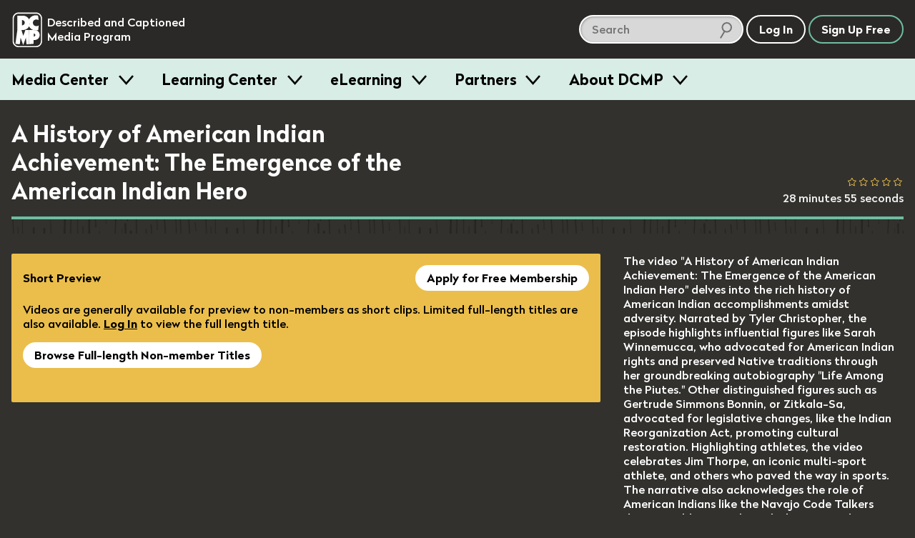

--- FILE ---
content_type: text/html; charset=utf-8
request_url: https://dcmp.org/media/6624-a-history-of-american-indian-achievement-the-emergence-of-the-american-indian-hero
body_size: 19702
content:
<!DOCTYPE html>
<html class="is-modern no-js" lang="en">
		<head>
		<meta charset="utf-8">
		<meta http-equiv="X-UA-Compatible" content="IE=edge,chrome=1">
		<title>A History of American Indian Achievement: The Emergence of the American Indian Hero</title>
		<meta name="keywords" content="">
		<meta name="description" content="The video &quot;A History of American Indian Achievement: The Emergence of the American Indian Hero&quot; delves into the rich history of American Indian accomplishments amidst adversity. Narrated by Tyler Christopher, the episode highlights influential figures like Sarah Winnemucca, who advocated for American Indian rights and preserved Native traditions through her groundbreaking autobiography &quot;Life Among the Piutes.&quot; Other distinguished figures such as Gertrude Simmons Bonnin, or Zitkala-Sa, advocated for legislative changes, like the Indian Reorganization Act, promoting cultural restoration. Highlighting athletes, the video celebrates Jim Thorpe, an iconic multi-sport athlete, and others who paved the way in sports. The narrative also acknowledges the role of American Indians like the Navajo Code Talkers during World War II. Through these storied achievements, the video underscores the resilience and cultural renaissance of American Indian communities in the 20th century.">

		<meta name="apple-itunes-app" content="app-id=925783199">

		<link rel="apple-touch-icon" sizes="180x180" href="/apple-touch-icon.png">
		<link rel="icon" type="image/png" sizes="32x32" href="/favicon-32x32.png">
		<link rel="icon" type="image/png" sizes="16x16" href="/favicon-16x16.png">
		<link rel="mask-icon" href="/safari-pinned-tab.svg" color="#5bbad5">
		<meta name="theme-color" content="#ffffff">
		<meta name="p:domain_verify" content="1a99d7fe43133da27aca1603f45abc82"/>

		<meta name="csrf-param" content="authenticity_token" />
<meta name="csrf-token" content="B2DmVcBQ6Qcy1SmypKPs1mBXBuqAxKtkUILSbouUG3nG19XX2NdWLZ9nJRU2SyEy1/Gn/z5WvgaIkALlASALfw==" />

		<meta property="og:image" content="https://org-dcmp-staticassets.s3.us-east-1.amazonaws.com/posterimages/6624_1.jpg" />
		<meta property="fb:app_id" content="605324842899433" />
		<meta property="og:type" content="website" />
		<meta property="og:image:width" content="800" />
		<meta property="og:image:height" content="450" />
		<meta property="og:url" content="https://dcmp.org/media/6624-a-history-of-american-indian-achievement-the-emergence-of-the-american-indian-hero" />
		<meta property="og:title" content="A History of American Indian Achievement: The Emergence of the American Indian Hero" />
		<meta property="og:description" content="The video &quot;A History of American Indian Achievement: The Emergence of the American Indian Hero&quot; delves into the rich history of American Indian accomplishments amidst adversity. Narrated by Tyler Christopher, the episode highlights influential figures like Sarah Winnemucca, who advocated for American Indian rights and preserved Native traditions through her groundbreaking autobiography &quot;Life Among the Piutes.&quot; Other distinguished figures such as Gertrude Simmons Bonnin, or Zitkala-Sa, advocated for legislative changes, like the Indian Reorganization Act, promoting cultural restoration. Highlighting athletes, the video celebrates Jim Thorpe, an iconic multi-sport athlete, and others who paved the way in sports. The narrative also acknowledges the role of American Indians like the Navajo Code Talkers during World War II. Through these storied achievements, the video underscores the resilience and cultural renaissance of American Indian communities in the 20th century." />
		<meta property="twitter:card" content="summary_large_image" />
		<meta property="twitter:title" content="A History of American Indian Achievement: The Emergence of the American Indian Hero" />
		<meta property="twitter:description" content="The video &quot;A History of American Indian Achievement: The Emergence of the American Indian Hero&quot; delves into the rich history of American Indian accomplishments amidst adversity. Narrated by Tyler Christopher, the episode highlights influential figures like Sarah Winnemucca, who advocated for American Indian rights and preserved Native traditions through her groundbreaking autobiography &quot;Life Among the Piutes.&quot; Other distinguished figures such as Gertrude Simmons Bonnin, or Zitkala-Sa, advocated for legislative changes, like the Indian Reorganization Act, promoting cultural restoration. Highlighting athletes, the video celebrates Jim Thorpe, an iconic multi-sport athlete, and others who paved the way in sports. The narrative also acknowledges the role of American Indians like the Navajo Code Talkers during World War II. Through these storied achievements, the video underscores the resilience and cultural renaissance of American Indian communities in the 20th century." />
		<meta property="twitter:image" content="https://org-dcmp-staticassets.s3.us-east-1.amazonaws.com/posterimages/6624_1.jpg" />

		<meta name="viewport" content="width=device-width, initial-scale=1">

		<!-- Google tag (gtag.js) -->
<script async src="https://www.googletagmanager.com/gtag/js?id=G-JCB5QXNS3P"></script>
<script>
  window.dataLayer = window.dataLayer || [];
  function gtag(){dataLayer.push(arguments);}
  gtag('js', new Date());
  gtag('config', 'G-JCB5QXNS3P');
</script>

		<script src="https://ajax.googleapis.com/ajax/libs/jquery/2.2.4/jquery.min.js"></script>

		<script type="application/ld+json">
			{
			  "@context": "http://schema.org",
			  "@type": "Organization",
			  "url": "https://dcmp.org",
			  "logo": "https://dcmp.org/company_logo.png",
			  "sameAs": [
				"https://www.instagram.com/thedcmp",
				"https://www.facebook.com/the.dcmp",
				"https://twitter.com/dcmp_tweets"
			  ]
			}
		</script>

		<link rel="stylesheet" media="all" href="https://dcmp.org/assets/application-8b16979492151717e92c539c7115ab5594a330a1cf3910b5cd5088dd94c9c39f.css" />
		<script src="https://dcmp.org/assets/application-80fc1f0420e528c842b783d9e3146a8ab496171922e7f24c51b7c44ea6579df6.js"></script>


		<script src="https://dcmp.org/packs/media-player-50959f8ecc2948bf2fe1.js"></script><script src="https://dcmp.org/packs/ai-description-a58c7def99bdbfbeb923.js"></script>

		    <script>
        window.bmAnalyticsConfig = {
            key: "9da8e8bc-ec49-4935-9cf3-3d36bfa24e25",
            videoId: "6624",
            title: "A History of American Indian Achievement: The Emergence of the American Indian Hero",
            userId: 91386
        }


        window.transcriptStartsOpened = false

        window.dcmpAnalyticsConfig = {
            mediaId: "6624",
            title: "A History of American Indian Achievement: The Emergence of the American Indian Hero",
            userId: 91386
        }
    </script>


		

		<script>
			/*! grunt-grunticon Stylesheet Loader - v2.1.6 | https://github.com/filamentgroup/grunticon | (c) 2015 Scott Jehl, Filament Group, Inc. | MIT license. */
			!function(){function e(e,t){function n(){!o&&t&&(o=!0,t.call(e))}var o;e.addEventListener&&e.addEventListener("load",n),e.attachEvent&&e.attachEvent("onload",n),"isApplicationInstalled"in navigator&&"onloadcssdefined"in e&&e.onloadcssdefined(n)}!function(e){"use strict";var t=function(t,n,o){function r(e){if(c.body)return e();setTimeout(function(){r(e)})}function a(){d.addEventListener&&d.removeEventListener("load",a),d.media=o||"all"}var i,c=e.document,d=c.createElement("link");if(n)i=n;else{var l=(c.body||c.getElementsByTagName("head")[0]).childNodes;i=l[l.length-1]}var s=c.styleSheets;d.rel="stylesheet",d.href=t,d.media="only x",r(function(){i.parentNode.insertBefore(d,n?i:i.nextSibling)});var u=function(e){for(var t=d.href,n=s.length;n--;)if(s[n].href===t)return e();setTimeout(function(){u(e)})};return d.addEventListener&&d.addEventListener("load",a),d.onloadcssdefined=u,u(a),d};"undefined"!=typeof exports?exports.loadCSS=t:e.loadCSS=t}("undefined"!=typeof global?global:this),function(t){var n=function(o,r){"use strict";if(o&&3===o.length){var a=t.navigator,i=t.document,c=t.Image,d=!(!i.createElementNS||!i.createElementNS("http://www.w3.org/2000/svg","svg").createSVGRect||!i.implementation.hasFeature("http://www.w3.org/TR/SVG11/feature#Image","1.1")||t.opera&&-1===a.userAgent.indexOf("Chrome")||-1!==a.userAgent.indexOf("Series40")),l=new c;l.onerror=function(){n.method="png",n.href=o[2],loadCSS(o[2])},l.onload=function(){var t=1===l.width&&1===l.height,a=o[t&&d?0:t?1:2];n.method=t&&d?"svg":t?"datapng":"png",n.href=a,e(loadCSS(a),r)},l.src="[data-uri]",i.documentElement.className+=" grunticon"}};n.loadCSS=loadCSS,n.onloadCSS=e,t.grunticon=n}(this),function(e,t){"use strict";var n,o=t.document,r=function(e){if(o.attachEvent?"complete"===o.readyState:"loading"!==o.readyState)e();else{var t=!1;o.addEventListener("readystatechange",function(){t||(t=!0,e())},!1)}},a=function(e){return t.document.querySelector('link[href$="'+e+'"]')},i=function(e,t){if(n&&!t)return n;n={};var o,r,a,i,c,d;if(!(o=e.sheet))return n;r=o.cssRules?o.cssRules:o.rules;for(var l=0;l<r.length;l++)a=r[l].cssText,i="grunticon:"+r[l].selectorText,(c=a.split(");")[0].match(/US\-ASCII\,([^"']+)/))&&c[1]&&(d=decodeURIComponent(c[1]),n[i]=d);return n},c=function(e,t){var n,r,a,i,c;t?n=e:(t=e,n=o),i="data-grunticon-embed";for(var d in t){c=d.slice("grunticon:".length);try{r=n.querySelectorAll(c)}catch(e){continue}a=[];for(var l=0;l<r.length;l++)null!==r[l].getAttribute(i)&&a.push(r[l]);if(a.length)for(l=0;l<a.length;l++)a[l].innerHTML=t[d],a[l].style.backgroundImage="none",a[l].removeAttribute(i)}return a},d=function(t,n){"svg"===e.method&&r(function(){var o=i(a(e.href));"function"==typeof n?(c(t,o),n()):c(o),"function"==typeof t&&t()})};e.embedIcons=c,e.getCSS=a,e.getIcons=i,e.ready=r,e.svgLoadedCallback=d,e.embedSVG=d}(grunticon,this)}();

			let icon_files = [
				"/images/grunticon/icons.data.svg.css?d=1666195113",
				"/images/grunticon/icons.data.png.css?d=1666195113",
				"/images/grunticon/icons.fallback.css?d=1666195113"
			]

			grunticon(icon_files, grunticon.svgLoadedCallback);
		</script>

		<noscript><link href="/images/grunticon/icons.fallback.css" rel="stylesheet"></noscript>
	</head>


	<body class="bg-band--media takeover-helper takeover-helper--body" data-theme="dark">
		<a href="#main-content" class="screen-reader">skip to main content</a>
		<div id="accessible_alert_region" aria-live="rude" aria-atomic="true" class="screen-reader" role="alert"></div>

		<!-- standard overlay -->
		<div class="overlay" role="dialog" aria-labeledby="dialog-title">
			
		</div>

		<div class="targeted-overlay" role="dialog" id="ai-scene-feedback-overlay">
<style>
#ai-scene-feedback-overlay label {
  font-size: 1em;
}

#ai-scene-feedback-overlay .radio label {
  margin: 0;
}

.radiogroup-label {
  margin-bottom: 10px;
}

#ai-scene-feedback-overlay [role="radiogroup"] label {
  display: inline-block;
  margin-right: 20px;
}

</style>
  <h1 class='overlay--title'>
    <span class="t-beige dialog-title">AI Scene Description Feedback</span>
  </h1>

  <form method="post" action="/foo" class="form">
    <input type="hidden" name="ai_scene_survey_feedback[media_id]" value="6624" />
    <div class="overlay--wrapper row--930 margin-b2">
      <div class="margin-r1">
        <div class="row">
        </div>

        <ol class="styled-list col" style="gap: 20px;">
          <li class="col" style="gap: 10px;">
            <div role="radiogroup" aria-labeledby="description_usefulness-label">
              <div class="radiogroup-label" id="description_usefulness-label">Overall how would you rate the usefulness of the description provided by this feature?</div>

              <label>
                <input type="radio" name="ai_scene_survey_feedback[description_usefulness]" value="5">
                Very High
              </label>

              <label>
                <input type="radio" name="ai_scene_survey_feedback[description_usefulness]" value="4">
                High
              </label>

              <label>
                <input type="radio" name="ai_scene_survey_feedback[description_usefulness]" value="3">
                Moderate
              </label>

              <label>
                <input type="radio" name="ai_scene_survey_feedback[description_usefulness]" value="2">
                Low
              </label>

              <label>
                <input type="radio" name="ai_scene_survey_feedback[description_usefulness]" value="1">
                Very Low
              </label>
            </div>
          </li>

          <li class="col" style="gap: 10px;">
            <div role="radiogroup" aria-labeledby="feature_usefulness-label">
              <div class="radiogroup-label" id="feature_usefulness-label">
                Overall how would you rate the usefulness of the ability to describe any frame within our collection?
              </div>

              <label>
                <input type="radio" name="ai_scene_survey_feedback[feature_usefulness]" value="5">
                Very High
              </label>

              <label>
                <input type="radio" name="ai_scene_survey_feedback[feature_usefulness]" value="4">
                High
              </label>

              <label>
                <input type="radio" name="ai_scene_survey_feedback[feature_usefulness]" value="3">
                Moderate
              </label>

              <label>
                <input type="radio" name="ai_scene_survey_feedback[feature_usefulness]" value="2">
                Low
              </label>

              <label>
                <input type="radio" name="ai_scene_survey_feedback[feature_usefulness]" value="1">
                Very Low
              </label>
            </div>
          </li>

          <li class="col" style="gap: 10px;">
            <label for="ai_scene_survey_feedback_anticipated_outcome">
              How do you anticipate this feature will improve student outcomes?
            </label>

            <textarea id="ai_scene_survey_feedback_anticipated_outcome" name="ai_scene_survey_feedback[anticipated_student_outcome]"></textarea>
          </li>

          <li class="col" style="gap: 10px;">
            <label for="ai_scene_survey_feedback_additional_comments">
              Please share any additional input you might have about this feature or future improvements
            </label>

            <textarea id="ai_scene_survey_feedback_additional_comments" name="ai_scene_survey_feedback[additional_comments]"></textarea>
          </li>
        </ol>
      </div>
    </div>
  </form>


  <div class="row--center row">
    <button id="ai_scene_description_feedback_cancel" type="button" class="c-white btn btn--white-border t-white margin-r1">Cancel</button>
    <button id="ai_scene_description_feedback_submit" type="button" class="btn c-green btn--green-border t-green">Send Feedback</button>
  </div>
</div>

<script>
  document.addEventListener('DOMContentLoaded', () => {
    const cancel = document.querySelector('#ai_scene_description_feedback_cancel')
    cancel.addEventListener('click', () => {
      window["TargetedOverlay"].closeTargetedOverlay("ai-scene-feedback-overlay")
    })

    const button = document.querySelector('#ai_scene_description_feedback_submit')
    button.addEventListener('click', async () => {
      button.innerHTML = 'Sending...'
      button.setAttribute('disabled', 'disabled')

      const url = `/feedback`
      const dialog = document.querySelector('#ai-scene-feedback-overlay')
      const form = dialog.querySelector('form')
      const data = new FormData(form)
      const crsf = Rails.csrfToken()
      data.append('feedback_type', 'ai_scene_description')

      const response = await fetch(url, {
        method: 'POST',
        body: data,
        headers: {
          'X-CSRF-Token': crsf
        }
      })

      button.innerHTML = 'Send Feedback'
      button.removeAttribute('disabled')

      window["TargetedOverlay"].closeTargetedOverlay("ai-scene-feedback-overlay")
    })
  })
</script>



        <div class="targeted-overlay" role="dialog" id="player-options-overlay">
    <form id="player-options-form">
        <input type="hidden" name="prefs-return-url" value="https://dcmp.org/media/6624-a-history-of-american-indian-achievement-the-emergence-of-the-american-indian-hero" />
        <input type="hidden" name="options-type" value="player-based" />

        <h1 class='overlay--title'>
            <div class="icon-prefs"></div>
            <span class="t-beige dialog-title">Language / Accessibility Settings</span>
        </h1>

        <div class="overlay--wrapper row--930 margin-b2">
            <input id="po-media-id" type="hidden" name="media_id" value="6624" />

            <div class="col margin-r4">
                <h3 class="overlay--cat-title">Audio</h3>

                <div class="row faux-input faux-input__check--light">
		<input type="radio" name="preferred_audio" id="pref-preferred_audio-6624-english" value="1" data-language="english" data-pa="English" />

	<label for="pref-preferred_audio-6624-english" class="label-text">

	<span class="label-text "></span>
		English
	</label>
</div>

                <div class="row faux-input faux-input__check--light">
		<input type="radio" name="preferred_audio" id="pref-preferred_audio-6624-english_described" value="1" data-language="english_described" data-pa="English (Described)" />

	<label for="pref-preferred_audio-6624-english_described" class="label-text">

	<span class="label-text "></span>
		English (Described)
	</label>
</div>

            </div>

            <div class="col">
                <h3 class="overlay--cat-title">Captions</h3>

                <div class="row faux-input faux-input__check--light">
		<input type="radio" name="preferred_captions" id="pref-preferred_captions-6624-none" value="1" data-language="none" data-pa="Off" />

	<label for="pref-preferred_captions-6624-none" class="label-text">

	<span class="label-text "></span>
		Off
	</label>
</div>

                <div class="row faux-input faux-input__check--light">
		<input type="radio" name="preferred_captions" id="pref-preferred_captions-6624-english" value="1" data-language="english" data-pa="English" />

	<label for="pref-preferred_captions-6624-english" class="label-text">

	<span class="label-text "></span>
		English
	</label>
</div>

            </div>

        </div>

        <div class="row--center row">
            <button id="player_options_cancel" type="button" class="targeted-cancel c-white btn btn--white-border t-white margin-r1">Cancel</button>
            <button id="player_options_update" type="button" class="btn c-green btn--green-border t-green">Update Options</button>
        </div>
    </form>
</div>



		

		<header id="site-header" class="site-header site-header--dark site-header--sticky js-smooth-scroll-sticky-header js-header takeover-helper takeover-helper--nav">

	<div class="site-header__inner">
		<div class="site-header__logo">
			<a href="/" class="t-no-decoration t-regular">
					<span class="icon-dcmp-logo-white" aria-label="DCMP: Described and Captioned Media Program"></span>

				<div class="site-header__logo__text t-dark" aria-hidden="true">Described and Captioned Media Program</div>
			</a>
		</div>

		<div class="site-header__controls">
			<div class="site-header__large-search-wrapper">
				<div class="search__lg">
    <form class="search-form" action="/search" accept-charset="UTF-8" method="get">
        <span class="search-container" role="search">            
            <input type="text" name="q" id="q" aria-label="search DCMP" placeholder="Search" class="text-input--light pad-r2 margin-r025" />

            <input type="hidden" name="t" id="t" value="m" />

            <span class="icon-search-icon" aria-hidden="true"></span>
        </span>
</form></div>

			</div>

			<div class="site-header__search-toggle-wrapper">
					<button aria-expanded="false" class="c-white t-white btn btn--search-icon icon-search-icon-white site-header__control js-search-toggle">
						<span class="screen-reader-text">Search</span>
						<span class="btn--search-icon__state" aria-hidden="true">Hide</span>
					</button>
			</div>

			<div class="site-header__small-search-wrapper js-search-wrapper" aria-hidden="true">
				<div class="search__sm">
    <form class="search-form" action="/search" accept-charset="UTF-8" method="get">
        <span class="search-container" role="search">            
            <input type="text" name="q" id="q" aria-label="search DCMP" placeholder="Search" class="text-input--dark pad-r2 w-100" />

            <input type="hidden" name="t" id="t" value="m" />

            <span class="icon-search-icon" aria-hidden="true"></span>
        </span>
</form></div>

			</div>

			<nav class="site-header__nav-buttons-container">
						<a class="btn c-white t-white" href="/login" role="button">Log In</a>
						<a href="/signup" class="btn c-green t-white">Sign Up Free</a>
					<button class="btn  btn-menu icon-menu-bars js-menu-trigger" aria-expanded="false">Menu</button>
			</nav>
		</div>
	</div>

		<nav class="menu js-menu-container" aria-hidden="true">
  <div class="contained">
    <ul class="menu__list contained">
       <li class="menu__item">
   <h3 class="menu__label">
     <button class="menu__trigger js-menu-item" data-trigger-id="media_centers"> Media Center </button>
   </h3>

   <div class="menu__content js-menu-content" data-content-id="media_centers">

      <div class="obj-grid obj-grid--gap-sm obj-grid--stack-mobile">

        <div class="obj-grid__6-16@md obj-grid__full obj-grid__6-16@lg">
          <div class="menu__media-section">
            <div class="menu__media-image-container">
              <video-preview>
                <video muted class="menu__media-image" width="100%" aria-description="Clouds above a rippling body of water. The clouds reflect in the water.  Title: Galapagos">
                  <source src="https://cdn2.dcmp.org/previews/galapagos-preview.mp4"></source>
                </video>
              </video-preview>
            </div>
          </div>

          <div class="row row--between">
            <a href="/topics" class="btn c-green">Browse Media</a>
            <a class="btn c-green" href="/mediacenter">Learn More</a>
          </div>

        </div> <!-- /c3 -->


        <div class="obj-grid__full obj-grid__10-16@lg obj-grid__10-16@md">

          <h2 class="t-bold margin-t0">Free Membership - Access to more than just media</h2>
          <p>Families and school personnel (including those in training) who have at least one student with a disability can sign up for free membership. </p>

          <div class="obj-grid obj-grid--gap-sm obj-grid--stack-mobile">

            <div class="obj-grid__third obj-grid__5-16@md">
              <img class="submenu-header-image" src="/images/menu/center-image-accessible-media.jpg" alt="A video screenshot of men in midevil costumes featuring our containing closed captioning"/>
              <h3 class="margin-b0 t-bold">Accessible Media</h3>
              <p>Standards-aligned videos with high-quality captions and audio description.</p>
            </div>

            <div class="obj-grid__third obj-grid__6-16@md">
              <img class="submenu-header-image" src="/images/menu/center-image-teaching-tools.jpg" alt="A screenshot of a video in our Learning Center with an arrow pointing to the Create Clip button"/>
              <h3 class="margin-b0 t-bold">Teaching Tools</h3>
              <p>Create lessons and assign videos to managed Student Accounts.</p>
            </div>

            <div class="obj-grid__third obj-grid__5-16@md">
              <img class="submenu-header-image" src="/images/menu/center-image-training-videos.jpg" alt="A video still of someone doing Sign Language with the closed caption reading 'You can practice reading my signs.'"/>
              <h3 class="margin-b0 t-bold">Training Videos</h3>
              <p>Educator and sign language training videos for school personnel and families.</p>
            </div>

          </div> <!-- / end inner for 2nd col -->

        </div> <!-- /c2 -->

      </div> <!-- /grid -->

   </div>
 </li>
       <li class="menu__item">
   <h3 class="menu__label">
     <button class="menu__trigger js-menu-item" data-trigger-id="training"> Learning Center </button>
   </h3>

   <div class="menu__content js-menu-content" data-content-id="training">

      <div class="obj-grid">
          <div class="obj-grid__full obj-grid__6-16@lg obj-grid__6-16@md">
            <h2 class="t-bold margin-t0">Learning Center</h2>
            <p class="pad-r2">Find resources for providing equal access in the classroom, making
            media accessible, and maximizing your use of DCMP's free services.</p>

            <a href="/learn" class="btn c-green margin-a1">Visit Learning Center</a>
          </div> <!-- /c1 -->

          <div class="obj-grid obj-grid--gap-sm obj-grid__10-16@md obj-grid__10-16@lg">

            <div class="obj-grid__full obj-grid__third@lg">
              <img class="submenu-header-image" src="/images/menu/learning-center/learning-center-accessibility-info.jpg" alt="A young girl sitting at a laptop computer, title: Remote Learning A Parent's Guide"/>
              <h3 class="margin-b0 t-bold">Accessibility Information</h3>
              <p>DCMP's Learning Center provides hundreds of articles on topics such as remote learning, transition, blindness, ASL, topic playlists, and topics for parents.</p>
              <p><a class="submenu-link submenu-link-arrow m0" href="/learn">See All</a></p>
            </div>

            <div class="obj-grid__full obj-grid__third@lg">
              <img class="submenu-header-image" src="/images/menu/learning-center/learning-center-guidelines.jpg" alt="A person in headphones sits in front of a microphone tweaks a knob on a control board beneath the microphone."/>
              <h3 class="margin-b0 t-bold">Accessibility Guidelines</h3>
              <p>DCMP offers the only guidelines developed for captioning and describing educational media, used worldwide.</p>

              <a class="submenu-link submenu-link-arrow m0" href="/learn/captioningkey"><i>Captioning Key</i></a>
              <br />
              <a class="submenu-link submenu-link-arrow m0" href="/learn/descriptionkey"><i>Description Key</i></a>
            </div>

            <div class="obj-grid__full obj-grid__third@lg">
              <img class="submenu-header-image" src="/images/menu/learning-center/learning-center-help.jpg" alt="A screenshot of a title card, title:  DCMP How to: Students Accounts & Classes" />
              <h3 class="margin-b0 t-bold">Help Center</h3>
              <p>Learn how to apply for membership, find and view accessible media, and use DCMP’s teaching tools.</p>

              <a class="submenu-link submenu-link-arrow m0" href="/help">Help Center</a>
            </div>

          </div> <!-- / end inner for 2nd col -->

        </div> <!-- /c2 -->
   </div>
 </li>
       <li class="menu__item">
   <h3 class="menu__label">
     <button class="menu__trigger js-menu-item" data-trigger-id="eLearning"> eLearning </button>
   </h3>

   <div class="menu__content js-menu-content" data-content-id="eLearning">

      <div class="obj-grid obj-grid--gap-sm">
        <div class="obj-grid__full obj-grid__6-16@md">
          <h2 class="t-bold margin-t0">Continuing Education and Professional Development</h2>
          <p>DCMP offers several online courses, including many that offer RID and ACVREP credit.  Courses for students are also available.</p>

          <a href="/elearning" class="btn c-green button-jumbo">See All eLearning Resources</a>
        </div> <!-- /c1 -->

        <div class="obj-grid__full obj-grid__10-16@md">

          <div class="obj-grid obj-grid--gap-sm">

            <div class="obj-grid__full obj-grid__4-16@lg obj-grid__8-16@md ">
              <img class="submenu-header-image" src="/images/menu/elearning/elearing-quickclasses.jpg" alt="A student's hands on a laptop keyboard, title: Quick Classes"/>
              <h3 class="margin-b0 t-bold">QuickClasses</h3>
              <p>Asynchronous, online classes for professionals working with students who are deaf, hard of hearing, blind, low vision, or deaf-blind.</p>
              <p><a class="submenu-link submenu-link-arrow m0" href="/learn/676-quickclasses">See QuickClasses</a></p>
            </div>


            <div class="obj-grid__full obj-grid__4-16@lg obj-grid__8-16@md">
              <img class="submenu-header-image" src="/images/menu/elearning/elearning-workshops.jpg" alt="A young woman smiles towards the camera while sitting in front of an open laptop"/>
              <h3 class="margin-b0 t-bold">Workshops</h3>
              <p>For interpreters, audio describers, parents, and educators working with students who are hard of hearing, low vision, and deaf-blind.</p>
              <a class="submenu-link submenu-link-arrow m0" href="/learn/589-online-workshops">See Workshops</a>
            </div>

            <div class="obj-grid__full obj-grid__4-16@lg obj-grid__8-16@md">
              <img class="submenu-header-image" src="/images/menu/elearning/elearning-modules.jpg" alt="A person looking into a computer display which shows our Learning Modules on screen" />
              <h3 class="margin-b0 t-bold">Modules</h3>
              <p>Modules are self-paced, online trainings designed for professionals, open to eLearners and full members.</p>
              <a class="submenu-link submenu-link-arrow m0" href="/elearning">See Modules</a>
            </div>

            <div class="obj-grid__full obj-grid__4-16@lg obj-grid__8-16@md">
              <img class="submenu-header-image" src="/images/menu/elearning/elearning-students.jpg" alt="A young girl with her hands on a computer keyboard watches a fullscreen video of a lizard with closed captioning"/>
              <h3 class="margin-b0 t-bold">Students</h3>
              <p>These self-paced, online learning modules cover the topics of transition, note-taking, and learning about audio description.</p>

              <div class="col">
                <a class="submenu-link submenu-link-arrow m0" href="/learn/706-elearning-modules-for-students">See Student Courses</a>

              </div>
            </div>

          </div> <!-- / end inner for 2nd col -->

        </div> <!-- /c2 -->

      </div> <!-- /grid -->

   </div>
 </li>
       <li class="menu__item">
   <h3 class="menu__label">
     <button class="menu__trigger js-menu-item" data-trigger-id="partners"> Partners </button>
   </h3>

   <div class="menu__content js-menu-content" data-content-id="partners">
      <div class="obj-grid obj-grid--gap-sm@md">
        <div class="obj-grid__4-16@md obj-grid__full@xs">
          <h2 class="t-bold margin-t0">Make your educational content accessible and broadly available.</h2>
          <p>DCMP can add captions, audio description, and sign language interpretation to your educational videos and E/I programming.</p>

          <a href="/partners" class="btn c-green button-jumbo">Learn More</a>
        </div>

        <div class="obj-grid__6-16@md obj-grid__full@xs">
          <div class="obj-grid obj-grid--gap-sm@lg">
            <div class="obj-grid__8-16@lg obj-grid__full@md obj-grid__full@xs">
              <img class="submenu-header-image" src="/images/menu/partners-accessibility.jpg" alt="A television displaying a captioned image of an eagle with a speach bubble displaying the video's audio description that says The eagle extends its wings and glides downwards"/>
              <h3 class="margin-b0 t-bold">Accessibility</h3>
              <p>Captions are essential for viewers who are deaf and hard of hearing, and audio description makes visual content accessible for the blind and visually impaired.</p>
            </div>

            <div class="obj-grid__8-16@lg obj-grid__full@xs">
              <img class="submenu-header-image" src="/images/menu/partners-distribution.jpg" alt="A young girl sits on a cushion in front of a television."/>
              <h3 class="margin-b0 t-bold">Distribution</h3>
              <p>DCMP can ensure that your content is always accessible and always available to children
              with disabilities through our secure streaming platforms.</p>
            </div>
          </div> <!-- / end inner grid -->
        </div>


        <div class="obj-grid__6-16@md obj-grid__full@xs">
          <img src="/images/menu/partners_rotator/films-media-group.jpg" alt="Title Image: Unpacking Fractions by Films Media Group" />

          <h4 class="t-bold">Meet our partners</h4>
          <p>DCMP partners with top creators and distributors of educational content. <a class="submenu-link submenu-link-arrow m0" href="/learn/700-dcmp-partners">Take a look</a></p>
        </div>
      </div>
   </div>

 </li>
      <li class="menu__item">
  <h3 class="menu__label">
    <button class="menu__trigger js-menu-item" data-trigger-id="about_dcmp"> About DCMP </button>
  </h3>

  <div class="menu__content js-menu-content" data-content-id="about_dcmp">
    <div class="obj-grid obj-grid--gap-sm">

      <div class="obj-grid__full obj-grid__6-16@md">
        <h2 class="t-bold margin-t0">About the Described and Captioned Media Program</h2>
        <p>The DCMP provides services designed to support and improve the academic
        achievement of students with disabilities.  We partner with top educational
        and television content creators and distributors to make media accessible and available
        to these students.</p>

        <a href="/contact-us" class="btn c-green">Contact Us</a>
      </div>

      <div class="obj-grid__full obj-grid__10-16@md">

        <div class="obj-grid obj-grid--gap-sm">

          <div class="obj-grid__5-16@md">
            <h3 class="margin-b0 t-bold pad-b1">Services</h3>
            <ul class="submenu-list">
              <li><a href="/learn/701">Captioning, audio description, and ASL services</a></li>
              <li><a href="/elearning">Professional training for school personnel</a></li>
              <li><a href="/learn/703">Distribution of fully accessible streaming media</a></li>
            </ul>
          </div>

          <div class="obj-grid__5-16@md">
            <h3 class="margin-b0 t-bold pad-b1">Projects</h3>
            <ul class="submenu-list">
              <li><a href="/mediacenter">Media Center</a></li>
              <li><a href="/learn/380">Television Access</a></li>
              <li><a href="/learn/702">We Describe the World</a></li>
              <li><a href="/learn/684">YouTube Audio Description</a></li>
            </ul>
          </div>

          <div class="obj-grid__5-16@md">
            <h3 class="margin-b0 t-bold pad-b1">Privacy and TOS</h3>
            <ul class="submenu-list">
              <li><a href="/privacy_policy">Privacy Statement</a></li>
              <li><a href="/privacy_policy">Terms of Service</a></li>
              <li><a href="/accessibility-policy">Accessibility Policy</a></li>
            </ul>
            <h3 class="margin-b0 t-bold pad-b1 margin-t2">Mission and Funding</h3>
            <ul class="submenu-list">
              <li><a href="/about-dcmp">Read More</a></li>
            </ul>
          </div>
        </div>

      </div>
    </div>
  </div>
</li>
    </ul>
  </div>
</nav>
</header>

	<div aria-hidden="true" class="site-header-flow-placeholder"></div>

<div id="mega-menu-overlay"></div>


		

		<div class="takeover-dialog" aria-hidden="true" role="dialog" id="browse-takeover-dialog">

	<div class="takeover-dialog__header">
		<button class="takeover-dialog__close-button js-takeover-close-button">
			<span class="takeover-dialog__close-button__icon" aria-hidden="true"><!-- css icon--></span>
			<span class="screen-reader-text">Close Browse Dialog</span>
		</button>

		<h2 class="takeover-dialog__header__text" class="t-white">Browse Topics</h2>
	</div>

	<div class="takeover-dialog__content">
		<div class="takeover-dialog__link">
    <span class="margin-r1">Switch to:</span>

            <a href="/standards" class="margin-r050">Browse by Standard</a>


    <a href="/series">Browse by Series</a>
</div>


<div class="topics">
        <button class="flyout-button js-flyout-button-trigger js-topic-flyout-dispatcher" aria-expanded="false" data-topic-id="23">
        <span class="flyout-button__icon icon-accessibility-beige"></span>
        <span class="flyout-button__title">
            Accessibility

            <span class="flyout-button__x" aria-hidden="true">&#10005;</span>
        </span>
    </button>

    <div class="flyout" aria-label="Content related to Accessibility button." aria-hidden="true" data-topic-id="23">
        <ul class="flyout__list">
            Loading...
        </ul>
    </div>
        <button class="flyout-button js-flyout-button-trigger js-topic-flyout-dispatcher" aria-expanded="false" data-topic-id="1">
        <span class="flyout-button__icon icon-arts-beige"></span>
        <span class="flyout-button__title">
            Arts

            <span class="flyout-button__x" aria-hidden="true">&#10005;</span>
        </span>
    </button>

    <div class="flyout" aria-label="Content related to Arts button." aria-hidden="true" data-topic-id="1">
        <ul class="flyout__list">
            Loading...
        </ul>
    </div>
        <button class="flyout-button js-flyout-button-trigger js-topic-flyout-dispatcher" aria-expanded="false" data-topic-id="2">
        <span class="flyout-button__icon icon-biographies-beige"></span>
        <span class="flyout-button__title">
            Biographies

            <span class="flyout-button__x" aria-hidden="true">&#10005;</span>
        </span>
    </button>

    <div class="flyout" aria-label="Content related to Biographies button." aria-hidden="true" data-topic-id="2">
        <ul class="flyout__list">
            Loading...
        </ul>
    </div>
        <button class="flyout-button js-flyout-button-trigger js-topic-flyout-dispatcher" aria-expanded="false" data-topic-id="21">
        <span class="flyout-button__icon icon-blind-life-beige"></span>
        <span class="flyout-button__title">
            Blind Life

            <span class="flyout-button__x" aria-hidden="true">&#10005;</span>
        </span>
    </button>

    <div class="flyout" aria-label="Content related to Blind Life button." aria-hidden="true" data-topic-id="21">
        <ul class="flyout__list">
            Loading...
        </ul>
    </div>
        <button class="flyout-button js-flyout-button-trigger js-topic-flyout-dispatcher" aria-expanded="false" data-topic-id="3">
        <span class="flyout-button__icon icon-business-beige"></span>
        <span class="flyout-button__title">
            Business

            <span class="flyout-button__x" aria-hidden="true">&#10005;</span>
        </span>
    </button>

    <div class="flyout" aria-label="Content related to Business button." aria-hidden="true" data-topic-id="3">
        <ul class="flyout__list">
            Loading...
        </ul>
    </div>
        <button class="flyout-button js-flyout-button-trigger js-topic-flyout-dispatcher" aria-expanded="false" data-topic-id="4">
        <span class="flyout-button__icon icon-careers-beige"></span>
        <span class="flyout-button__title">
            Careers

            <span class="flyout-button__x" aria-hidden="true">&#10005;</span>
        </span>
    </button>

    <div class="flyout" aria-label="Content related to Careers button." aria-hidden="true" data-topic-id="4">
        <ul class="flyout__list">
            Loading...
        </ul>
    </div>
        <button class="flyout-button js-flyout-button-trigger js-topic-flyout-dispatcher" aria-expanded="false" data-topic-id="6">
        <span class="flyout-button__icon icon-counseling-and-self-help-beige"></span>
        <span class="flyout-button__title">
            Counseling and Self-Help

            <span class="flyout-button__x" aria-hidden="true">&#10005;</span>
        </span>
    </button>

    <div class="flyout" aria-label="Content related to Counseling and Self-Help button." aria-hidden="true" data-topic-id="6">
        <ul class="flyout__list">
            Loading...
        </ul>
    </div>
        <button class="flyout-button js-flyout-button-trigger js-topic-flyout-dispatcher" aria-expanded="false" data-topic-id="7">
        <span class="flyout-button__icon icon-deaf-life-beige"></span>
        <span class="flyout-button__title">
            Deaf Life

            <span class="flyout-button__x" aria-hidden="true">&#10005;</span>
        </span>
    </button>

    <div class="flyout" aria-label="Content related to Deaf Life button." aria-hidden="true" data-topic-id="7">
        <ul class="flyout__list">
            Loading...
        </ul>
    </div>
        <button class="flyout-button js-flyout-button-trigger js-topic-flyout-dispatcher" aria-expanded="false" data-topic-id="22">
        <span class="flyout-button__icon icon-deafblind-life-beige"></span>
        <span class="flyout-button__title">
            DeafBlind Life

            <span class="flyout-button__x" aria-hidden="true">&#10005;</span>
        </span>
    </button>

    <div class="flyout" aria-label="Content related to DeafBlind Life button." aria-hidden="true" data-topic-id="22">
        <ul class="flyout__list">
            Loading...
        </ul>
    </div>
        <button class="flyout-button js-flyout-button-trigger js-topic-flyout-dispatcher" aria-expanded="false" data-topic-id="8">
        <span class="flyout-button__icon icon-education-beige"></span>
        <span class="flyout-button__title">
            Education

            <span class="flyout-button__x" aria-hidden="true">&#10005;</span>
        </span>
    </button>

    <div class="flyout" aria-label="Content related to Education button." aria-hidden="true" data-topic-id="8">
        <ul class="flyout__list">
            Loading...
        </ul>
    </div>
        <button class="flyout-button js-flyout-button-trigger js-topic-flyout-dispatcher" aria-expanded="false" data-topic-id="10">
        <span class="flyout-button__icon icon-geography-beige"></span>
        <span class="flyout-button__title">
            Geography

            <span class="flyout-button__x" aria-hidden="true">&#10005;</span>
        </span>
    </button>

    <div class="flyout" aria-label="Content related to Geography button." aria-hidden="true" data-topic-id="10">
        <ul class="flyout__list">
            Loading...
        </ul>
    </div>
        <button class="flyout-button js-flyout-button-trigger js-topic-flyout-dispatcher" aria-expanded="false" data-topic-id="11">
        <span class="flyout-button__icon icon-health-and-safety-beige"></span>
        <span class="flyout-button__title">
            Health and Safety

            <span class="flyout-button__x" aria-hidden="true">&#10005;</span>
        </span>
    </button>

    <div class="flyout" aria-label="Content related to Health and Safety button." aria-hidden="true" data-topic-id="11">
        <ul class="flyout__list">
            Loading...
        </ul>
    </div>
        <button class="flyout-button js-flyout-button-trigger js-topic-flyout-dispatcher" aria-expanded="false" data-topic-id="12">
        <span class="flyout-button__icon icon-history-beige"></span>
        <span class="flyout-button__title">
            History

            <span class="flyout-button__x" aria-hidden="true">&#10005;</span>
        </span>
    </button>

    <div class="flyout" aria-label="Content related to History button." aria-hidden="true" data-topic-id="12">
        <ul class="flyout__list">
            Loading...
        </ul>
    </div>
        <button class="flyout-button js-flyout-button-trigger js-topic-flyout-dispatcher" aria-expanded="false" data-topic-id="13">
        <span class="flyout-button__icon icon-home-and-family-beige"></span>
        <span class="flyout-button__title">
            Home and Family

            <span class="flyout-button__x" aria-hidden="true">&#10005;</span>
        </span>
    </button>

    <div class="flyout" aria-label="Content related to Home and Family button." aria-hidden="true" data-topic-id="13">
        <ul class="flyout__list">
            Loading...
        </ul>
    </div>
        <button class="flyout-button js-flyout-button-trigger js-topic-flyout-dispatcher" aria-expanded="false" data-topic-id="14">
        <span class="flyout-button__icon icon-language-arts-beige"></span>
        <span class="flyout-button__title">
            Language Arts

            <span class="flyout-button__x" aria-hidden="true">&#10005;</span>
        </span>
    </button>

    <div class="flyout" aria-label="Content related to Language Arts button." aria-hidden="true" data-topic-id="14">
        <ul class="flyout__list">
            Loading...
        </ul>
    </div>
        <button class="flyout-button js-flyout-button-trigger js-topic-flyout-dispatcher" aria-expanded="false" data-topic-id="15">
        <span class="flyout-button__icon icon-literature-beige"></span>
        <span class="flyout-button__title">
            Literature

            <span class="flyout-button__x" aria-hidden="true">&#10005;</span>
        </span>
    </button>

    <div class="flyout" aria-label="Content related to Literature button." aria-hidden="true" data-topic-id="15">
        <ul class="flyout__list">
            Loading...
        </ul>
    </div>
        <button class="flyout-button js-flyout-button-trigger js-topic-flyout-dispatcher" aria-expanded="false" data-topic-id="16">
        <span class="flyout-button__icon icon-mathematics-beige"></span>
        <span class="flyout-button__title">
            Mathematics

            <span class="flyout-button__x" aria-hidden="true">&#10005;</span>
        </span>
    </button>

    <div class="flyout" aria-label="Content related to Mathematics button." aria-hidden="true" data-topic-id="16">
        <ul class="flyout__list">
            Loading...
        </ul>
    </div>
        <button class="flyout-button js-flyout-button-trigger js-topic-flyout-dispatcher" aria-expanded="false" data-topic-id="17">
        <span class="flyout-button__icon icon-religion-philosophy-and-spirituality-beige"></span>
        <span class="flyout-button__title">
            Religion, Philosophy, and Spirituality

            <span class="flyout-button__x" aria-hidden="true">&#10005;</span>
        </span>
    </button>

    <div class="flyout" aria-label="Content related to Religion, Philosophy, and Spirituality button." aria-hidden="true" data-topic-id="17">
        <ul class="flyout__list">
            Loading...
        </ul>
    </div>
        <button class="flyout-button js-flyout-button-trigger js-topic-flyout-dispatcher" aria-expanded="false" data-topic-id="18">
        <span class="flyout-button__icon icon-science-beige"></span>
        <span class="flyout-button__title">
            Science

            <span class="flyout-button__x" aria-hidden="true">&#10005;</span>
        </span>
    </button>

    <div class="flyout" aria-label="Content related to Science button." aria-hidden="true" data-topic-id="18">
        <ul class="flyout__list">
            Loading...
        </ul>
    </div>
        <button class="flyout-button js-flyout-button-trigger js-topic-flyout-dispatcher" aria-expanded="false" data-topic-id="24">
        <span class="flyout-button__icon icon-sign-language-beige"></span>
        <span class="flyout-button__title">
            Sign Language

            <span class="flyout-button__x" aria-hidden="true">&#10005;</span>
        </span>
    </button>

    <div class="flyout" aria-label="Content related to Sign Language button." aria-hidden="true" data-topic-id="24">
        <ul class="flyout__list">
            Loading...
        </ul>
    </div>
        <button class="flyout-button js-flyout-button-trigger js-topic-flyout-dispatcher" aria-expanded="false" data-topic-id="19">
        <span class="flyout-button__icon icon-social-science-beige"></span>
        <span class="flyout-button__title">
            Social Science

            <span class="flyout-button__x" aria-hidden="true">&#10005;</span>
        </span>
    </button>

    <div class="flyout" aria-label="Content related to Social Science button." aria-hidden="true" data-topic-id="19">
        <ul class="flyout__list">
            Loading...
        </ul>
    </div>
        <button class="flyout-button js-flyout-button-trigger js-topic-flyout-dispatcher" aria-expanded="false" data-topic-id="20">
        <span class="flyout-button__icon icon-sports-and-recreation-beige"></span>
        <span class="flyout-button__title">
            Sports and Recreation

            <span class="flyout-button__x" aria-hidden="true">&#10005;</span>
        </span>
    </button>

    <div class="flyout" aria-label="Content related to Sports and Recreation button." aria-hidden="true" data-topic-id="20">
        <ul class="flyout__list">
            Loading...
        </ul>
    </div>
        <button class="flyout-button js-flyout-button-trigger js-topic-flyout-dispatcher" aria-expanded="false" data-topic-id="5">
        <span class="flyout-button__icon icon-technology-beige"></span>
        <span class="flyout-button__title">
            Technology

            <span class="flyout-button__x" aria-hidden="true">&#10005;</span>
        </span>
    </button>

    <div class="flyout" aria-label="Content related to Technology button." aria-hidden="true" data-topic-id="5">
        <ul class="flyout__list">
            Loading...
        </ul>
    </div>
</div>
	</div>
</div><div class="takeover-dialog" aria-hidden="true" role="dialog" id="keyboard-shortcuts-dialog">

	<div class="takeover-dialog__header">
		<button class="takeover-dialog__close-button js-takeover-close-button">
			<span class="takeover-dialog__close-button__icon" aria-hidden="true"><!-- css icon--></span>
			<span class="screen-reader-text">Close Browse Dialog</span>
		</button>

		<h2 class="takeover-dialog__header__text" class="t-white">Keyboard Shortcuts</h2>
	</div>

	<div class="takeover-dialog__content">
		<div class="pad-a1 keybind-shortcut-content" >
  This is the keyboard shortcuts dialog. Its content will be replaced dynamically.
</div>
	</div>
</div>
		<script id="standard-list-link" type="text/x-handlebars-template">
    {{#if url}}
    <dt>
        {{#if label}}<span class="standard__link-label">{{label}}</span>{{/if}}
        <a href="{{url}}">View {{count}} videos meeting this standard</a>
    </dt>
    <dd class="standard__details">{{state}}, Grade {{grade}}, {{subject}}</dd>
    {{else if label}}
        <dt>{{label}}</dt>
    {{/if}}
</script>

<script id="standard-list-template" type="text/x-handlebars-template">
<div class="standards-list">
    <h2>Meets {{ count }} Standards for the Selected Criteria{{#if count}} and has {{ totalCount}} videos for the Selected Criteria:{{/if}}</h2>
    {{#each standards}}
        <h3>{{#if label}}{{label}} - {{description}}{{else}}{{description}}{{/if}}</h3>
        {{#each children}}

        {{#if label}}
            <dl class="standards">
            <div class="standard">
                {{> _standards-list-link}}
                <dd>{{description}}</dd>
            </div>
        {{else}}
            <h4>{{description}}</h4>
            <dl class="standards">
        {{/if}}

        {{#each children}}

            {{#if label}}
            <div class="standard substandard">
                {{> _standards-list-link}}
                <dd>{{description}}</dd>
            </div>
            {{else}}
            <dd class="standard__description">{{description}}</dd>
            {{/if}}

            {{#each children}}
            {{#if label}}
                <div class="standard substandard--level-two">
                    {{> _standards-list-link}}
                    <dd>{{description}}</dd>
                </div>
            {{else}}
                <dd class="substandard__description substandard__description--level-two">{{description}}</dd>
            {{/if}}

            {{#each children}}
                <div class="standard substandard--level-three">
                {{> _standards-list-link}}
                <dd>{{description}}</dd>
                </div>
            {{/each}}

            {{/each}}

        {{/each}}
        </dl>
        {{/each}}

    {{/each}}
    </div>
</script>

<script id="standard-list-template-error" type="text/x-handlebars-template">
  <div class="standards-list">
    <h2>There was an error fetching the list of standards. Please try again in a few minutes.</h2>
  </div>
</script>


<div class="takeover-dialog" aria-hidden="true" role="dialog" id="standards-takeover-dialog" data-dialog-hide-nav="true">

  <div class="takeover-standards">
    <p class="takeover-standards__pre-header">Standards Details For:</p>

    <div class="takeover-dialog__header">
      <button class="takeover-dialog__close-button js-takeover-close-button">
        <span class="takeover-dialog__close-button__icon" aria-hidden="true"><!-- css icon--></span>
        <span class="screen-reader-text">Close Browse Dialog</span>
      </button>

      <h2 class="takeover-dialog__header__text" class="t-white">A History of American Indian Achievement: The Emergence of the American Indian Hero</h2>
    </div>

    <div class="takeover-standards__filters">
        <div class="takeover-standards__filters-col">
            <label for="state">
                <h3 class="overlay--cat-title">State</h3>
            </label>
            <select name="state" class="styled-select styled-select--white">
                <option value="">Any State</option>
                <option value="AL">Alabama</option>
                <option value="AK">Alaska</option>
                <option value="AZ">Arizona</option>
                <option value="AR">Arkansas</option>
                <option value="CA">California</option>
                <option value="CO">Colorado</option>
                <option value="CT">Connecticut</option>
                <option value="DE">Delaware</option>
                <option value="DC">District Of Columbia</option>
                <option value="FL">Florida</option>
                <option value="GA">Georgia</option>
                <option value="HI">Hawaii</option>
                <option value="ID">Idaho</option>
                <option value="IL">Illinois</option>
                <option value="IN">Indiana</option>
                <option value="IA">Iowa</option>
                <option value="KS">Kansas</option>
                <option value="KY">Kentucky</option>
                <option value="LA">Louisiana</option>
                <option value="ME">Maine</option>
                <option value="MD">Maryland</option>
                <option value="MA">Massachusetts</option>
                <option value="MI">Michigan</option>
                <option value="MN">Minnesota</option>
                <option value="MS">Mississippi</option>
                <option value="MO">Missouri</option>
                <option value="MT">Montana</option>
                <option value="NE">Nebraska</option>
                <option value="NV">Nevada</option>
                <option value="NH">New Hampshire</option>
                <option value="NJ">New Jersey</option>
                <option value="NM">New Mexico</option>
                <option value="NY">New York</option>
                <option value="NC">North Carolina</option>
                <option value="ND">North Dakota</option>
                <option value="OH">Ohio</option>
                <option value="OK">Oklahoma</option>
                <option value="OR">Oregon</option>
                <option value="PA">Pennsylvania</option>
                <option value="RI">Rhode Island</option>
                <option value="SC">South Carolina</option>
                <option value="SD">South Dakota</option>
                <option value="TN">Tennessee</option>
                <option value="TX">Texas</option>
                <option value="UT">Utah</option>
                <option value="VT">Vermont</option>
                <option value="VA">Virginia</option>
                <option value="WA">Washington</option>
                <option value="WV">West Virginia</option>
                <option value="WI">Wisconsin</option>
                <option value="WY">Wyoming</option>
            </select>
            <label for="grade">
                <h3 class="overlay--cat-title">Grade Level</h3>
            </label>
            <select name="grade" class="styled-select styled-select--white">
                <option value="">Any Grade</option>
                <option value="K">K</option>
                <option value="1">1</option>
                <option value="2">2</option>
                <option value="3">3</option>
                <option value="4">4</option>
                <option value="5">5</option>
                <option value="6">6</option>
                <option value="7">7</option>
                <option value="8">8</option>
                <option value="9">9</option>
                <option value="10">10</option>
                <option value="11">11</option>
                <option value="12">12</option>
            </select>
        </div>
        <div class="takeover-standards__filters-col">
            <h3 class="overlay--cat-title">Also Include</h3>
            <div class="row faux-input faux-input__check--light">
            <input id="aslv3" name="organization" type="checkbox" value="ASLv3"/>
            <label for="aslv3" class="label-text">
                <abbr title="ASL Content Standards (Gallaudet)">ASLv3</abbr>
            </label>
            </div>
            <!--
            <div class="row faux-input faux-input__check--light">
            <input id="azecc" name="organization" type="checkbox" value="AZECC"/>
            <label for="azecc" class="label-text">
                <abbr title="Arizona Expanded Core Curriculum for the Visually Impaired">AZECC</abbr>
            </label>
            </div>
            -->
            <div class="row faux-input faux-input__check--light">
            <input id="cck12" name="organization" type="checkbox" value="CCK12"/>
            <label for="cck12" class="label-text">
                <abbr title="Common Core State Standards">CCK12</abbr>
            </label>
            </div>
            <div class="row faux-input faux-input__check--light">
            <input id="ncss" name="organization" type="checkbox" value="NCSS"/>
            <label for="ncss" class="label-text">
                <abbr title="National Council for the Social Studies">NCSS</abbr>
            </label>
            </div>
            <div class="row faux-input faux-input__check--light">
            <input id="nrcdsc" name="organization" type="checkbox" value="NRCDSC"/>
            <label for="nrcdsc" class="label-text">
                <abbr title="Next Generation Science Standards">NRCDSC</abbr>
            </label>
            </div>
      </div>
        <div class="takeover-standards__filters-help">
          <a href="/learn/588-browse-by-standards">Read more about standards</a>
        </div>
    </div>

    <div class="takeover-standards__feedback">
      <h3>Please take a moment to rate your experience with our new standards feature</h3>
      <a class="btn btn--small c-green" href="/standards/feedback?redirect=https%3A%2F%2Fdcmp.org%2Fmedia%2F6624-a-history-of-american-indian-achievement-the-emergence-of-the-american-indian-hero">Submit feedback</a>
    </div>

    <div id="standard-results" role="alert">
        <div class='takeover-standards__loader'>
            <p aria-label="search results loading">Retrieving matching standards</p>
            <span class="icon-dcmp-loading" aria-hidden="true"></span>
        </div>
    </div>
  </div>
</div>

<style>
.embed-code-box {
  width: 100%;
  height: 100px;
}
</style>

<script>
  function serialize(attr) {
    let string = []

    for (var key in attr) {
      if (attr.hasOwnProperty(key)) {
        string.push(key + "=" + `"${attr[key]}"`)
      }
    }

    return string.join(" ")
  }

  function generateEmbed($e) {
    let ele = document.querySelector('.embed-code-box')
    if (!ele) { return }

    let mediaId = "6624"

    let togglers = document.querySelectorAll('[data-embed-toggler]:checked')

    console.log(togglers)

    let embedAttributes = []

    for (var i = 0; i < togglers.length; i++) {
      embedAttributes.push(togglers[i].dataset.attribute)
      console.log(embedAttributes)
    }

    embedAttributes = embedAttributes.filter(String)

    let url = `https://dcmp.org/media/${mediaId}/embed${embedAttributes.length > 0 ? '?' : ''}${embedAttributes.join("&")}`

    attributes = {
      src: url,
      width: 560,
      height: 325,
      frameborder: 0,
      allow: "encrypted-media; clipboard-write; autoplay;",
      allowfullscreen: true
    }

    let horizontal = document.querySelector('#asl_mode_horizontal')
    if (horizontal && horizontal.checked) {
      attributes.width *= 2
    }

    let code = `<iframe ${serialize(attributes)}></iframe>`
    ele.innerText = code
  }

  document.addEventListener('DOMContentLoaded', () => {
    let togglers = document.querySelectorAll('[data-embed-toggler]')

    if (!togglers) { return }
    if (!togglers.length) { return }

    for (var i = 0; i < togglers.length; i++) {
      let toggler = togglers[i]

      toggler.addEventListener('change', generateEmbed)
    }

    let copyButton = document.querySelector('.copy-embed-code-button')

    copyButton.addEventListener('click', (e) => {
      e.preventDefault()

      let codeBox = document.querySelector('.embed-code-box')
      setClipboardContent(codeBox.value)

      copyButton.innerHTML = 'Copied!'
      window._dcmpLiveRegion.announce("The embed code has been copied to your clipboard.")

      setTimeout(() => { copyButton.innerHTML = 'Copy' }, 1250)
    })

    generateEmbed()
  })
</script>

<div id="embed-media-dialog" class="takeover-dialog" aria-hidden="true" role="dialog" data-dialog-hide-nav="true">
  <div class="takeover-dialog__header">
    <button class="takeover-dialog__close-button js-takeover-close-button">
      <span class="takeover-dialog__close-button__icon" aria-hidden="true"></span>
      <span class="screen-reader-text">Close Browse Dialog</span>
    </button>

    <h2 class="takeover-dialog__header__text" class="t-white">Embed Media</h2>
  </div>

  <div class="pad-h4">
    <div class="contained">
      <div class="row">
        <textarea class="embed-code-box"></textarea>
      </div>

      <div class="row margin-t3 row--around">
        <div class="col">
          <h3 class="overlay--cat-title">Audio Language</h3>

                <div class="faux-input faux-input__radio ">
      <input id="embed_audio_english" type="radio" name="embed_audio" value="english" data-embed-toggler="true" data-language="english" data-attribute="a=en" />

      <label for="embed_audio_english">
        <span>English</span>
      </label>
    </div>

                <div class="faux-input faux-input__radio ">
      <input id="embed_audio_english_described" type="radio" name="embed_audio" value="english_described" data-embed-toggler="true" data-language="english_described" data-attribute="a=en&d=1" />

      <label for="embed_audio_english_described">
        <span>English Described</span>
      </label>
    </div>

        </div>


        <div class="col margin-l2">
          <h3 class="overlay--cat-title">Captions</h3>

                <div class="faux-input faux-input__radio ">
      <input id="embed_captions_none" type="radio" name="embed_captions" value="none" data-embed-toggler="true" data-language="none" data-attribute="" />

      <label for="embed_captions_none">
        <span>None</span>
      </label>
    </div>

                <div class="faux-input faux-input__radio ">
      <input id="embed_captions_english" type="radio" name="embed_captions" value="english" data-embed-toggler="true" data-language="english" data-attribute="t=en" />

      <label for="embed_captions_english">
        <span>English</span>
      </label>
    </div>

        </div>
      </div>

      <div class="row margin-t1 row--end">
        <button type="button" class="copy-embed-code-button btn c-blue t-light">Copy</button>
      </div>
    </div>
  </div>
</div>

		<main class="takeover-helper takeover-helper--main" id="main-content">
      

			

			


			


<section class="pad-h1">
    <!-- begin player-title -->
    <div class="p1 bg-band--media">
        <header class="player-title contained border-bottom-green">
            <h1 class="player-title__heading t-white">A History of American Indian Achievement: The Emergence of the American Indian Hero</h1>

            <div class="player-title__rating-and-runtime">

                <div class="row">


                    

                    <div>
                        <!-- star rating -->
<div class="star-group star-group-inactive star-rating-0">
		<svg class="rating-star " width="16px" height="16px" viewBox="0 0 16 16">
	    	<polygon transform="translate(2 2)" points="5.78304223 9.12097567 2.20892557 11 2.89152112 7.02016261 -8.22733694e-15 4.20162612 3.9959839 3.62097567 5.78304223 0 7.57010056 3.62097567 11.5660845 4.20162612 8.67456335 7.02016261 9.35715889 11"></polygon>
	  	</svg>
		<svg class="rating-star " width="16px" height="16px" viewBox="0 0 16 16">
	    	<polygon transform="translate(2 2)" points="5.78304223 9.12097567 2.20892557 11 2.89152112 7.02016261 -8.22733694e-15 4.20162612 3.9959839 3.62097567 5.78304223 0 7.57010056 3.62097567 11.5660845 4.20162612 8.67456335 7.02016261 9.35715889 11"></polygon>
	  	</svg>
		<svg class="rating-star " width="16px" height="16px" viewBox="0 0 16 16">
	    	<polygon transform="translate(2 2)" points="5.78304223 9.12097567 2.20892557 11 2.89152112 7.02016261 -8.22733694e-15 4.20162612 3.9959839 3.62097567 5.78304223 0 7.57010056 3.62097567 11.5660845 4.20162612 8.67456335 7.02016261 9.35715889 11"></polygon>
	  	</svg>
		<svg class="rating-star " width="16px" height="16px" viewBox="0 0 16 16">
	    	<polygon transform="translate(2 2)" points="5.78304223 9.12097567 2.20892557 11 2.89152112 7.02016261 -8.22733694e-15 4.20162612 3.9959839 3.62097567 5.78304223 0 7.57010056 3.62097567 11.5660845 4.20162612 8.67456335 7.02016261 9.35715889 11"></polygon>
	  	</svg>
		<svg class="rating-star " width="16px" height="16px" viewBox="0 0 16 16">
	    	<polygon transform="translate(2 2)" points="5.78304223 9.12097567 2.20892557 11 2.89152112 7.02016261 -8.22733694e-15 4.20162612 3.9959839 3.62097567 5.78304223 0 7.57010056 3.62097567 11.5660845 4.20162612 8.67456335 7.02016261 9.35715889 11"></polygon>
	  	</svg>
</div>
<!-- end star rating -->


                        28 minutes 55 seconds
                    </div>
                </div>
            </div>
        </header>
    </div>
    <!-- end player title -->
</section>
<section class="pad-h1">
    <div class="contained pattern-vert-lines--top pad-t3">
        <div class="player-lockup row row--wrap">

            <!-- begin player lockup -->
            <div class="player-lockup__content">

                <div class="pad-a1 margin-b1 bg-band--yellow border-round-2">

                        <!-- begin preview banner -->
                        <div class="preview-banner margin-b1 ">
                            <div class="row row--space row--wrap">
                                    <div>
                                        <span class="t-bold" aria-label="short preview" id="media-preview-duration">Short Preview</span>
                                    </div>
                                <a class="btn btn--membership-callout" href="/signup">Apply for Free Membership</a>
                            </div>
                            <div class="preview-info open" aria-hidden="false" aria-label="preview information">
                                <p class="preview-info__copy" aria-hidden="false">
                                    Videos are generally available for preview to non-members as short clips. Limited full-length titles are also available. <a href="/login" class="t-dark">Log In</a> to view the full length title.
                                </p>
                                <a class="btn btn--membership-callout preview-info__button" href="/topics?nm=1">Browse Full-length Non-member Titles</a>
                            </div>
                        </div>
                        <!-- end preview banner -->

                        <div class="preview-banner margin-b1 ">
                            <div class="row row--space row--wrap">
                                
                            </div>
                        </div>


                    <div id="video_player" class="player">
                        <script src="https://www.youtube.com/iframe_api"></script>

<script>
	function displayPreviewDuration(duration)
	{
		var minutes = Math.floor(duration / 60);
		var seconds = duration % 60;

		if (seconds.toString().length < 2) {
			seconds = "0" + seconds;
		}

		$("#media-preview-duration").html(minutes + ":" + seconds + " Preview");
	}

    window.onYouTubeIframeAPIReady = function(api_id) {
        window.ytplayer = new YT.Player('ytplayer', {
            width: '100%',
            height: '480',
            videoId: '7Nv-zU0f4aY',
            playerVars: {
                html: 1,
                wmode: 'opaque',
                autoplay: 0,
                rel: 0
            },
            events: {
                'onReady': function(obj) {
                    displayPreviewDuration(obj.target.getDuration());
                }
            }
        });
    }
</script>

<div id="ytplayer"></div>

                    </div>
                </div>

                <!-- begin player options -->
                <!-- end player options -->

            </div>
            <!-- end player lockup -->

            <div class="player-lockup__meta">
                <p class="margin-t0 t-white" aria-label="video synopsis">
                    The video "A History of American Indian Achievement: The Emergence of the American Indian Hero" delves into the rich history of American Indian accomplishments amidst adversity. Narrated by Tyler Christopher, the episode highlights influential figures like Sarah Winnemucca, who advocated for American Indian rights and preserved Native traditions through her groundbreaking autobiography "Life Among the Piutes." Other distinguished figures such as Gertrude Simmons Bonnin, or Zitkala-Sa, advocated for legislative changes, like the Indian Reorganization Act, promoting cultural restoration. Highlighting athletes, the video celebrates Jim Thorpe, an iconic multi-sport athlete, and others who paved the way in sports. The narrative also acknowledges the role of American Indians like the Navajo Code Talkers during World War II. Through these storied achievements, the video underscores the resilience and cultural renaissance of American Indian communities in the 20th century.
                </p>
                <div class="player-meta classes: t-white bg-band--media" aria-label="video details">
                    <h2 class="margin-b0">Media Details</h2>
                    <p class="margin-t0 margin-b025"><span class="t-bold">Runtime:</span> 28 minutes 55 seconds</p>
                    <div class="margin-b025">
                        <!-- star rating -->
<div class="star-group star-group-inactive star-rating-0">
		<svg class="rating-star " width="16px" height="16px" viewBox="0 0 16 16">
	    	<polygon transform="translate(2 2)" points="5.78304223 9.12097567 2.20892557 11 2.89152112 7.02016261 -8.22733694e-15 4.20162612 3.9959839 3.62097567 5.78304223 0 7.57010056 3.62097567 11.5660845 4.20162612 8.67456335 7.02016261 9.35715889 11"></polygon>
	  	</svg>
		<svg class="rating-star " width="16px" height="16px" viewBox="0 0 16 16">
	    	<polygon transform="translate(2 2)" points="5.78304223 9.12097567 2.20892557 11 2.89152112 7.02016261 -8.22733694e-15 4.20162612 3.9959839 3.62097567 5.78304223 0 7.57010056 3.62097567 11.5660845 4.20162612 8.67456335 7.02016261 9.35715889 11"></polygon>
	  	</svg>
		<svg class="rating-star " width="16px" height="16px" viewBox="0 0 16 16">
	    	<polygon transform="translate(2 2)" points="5.78304223 9.12097567 2.20892557 11 2.89152112 7.02016261 -8.22733694e-15 4.20162612 3.9959839 3.62097567 5.78304223 0 7.57010056 3.62097567 11.5660845 4.20162612 8.67456335 7.02016261 9.35715889 11"></polygon>
	  	</svg>
		<svg class="rating-star " width="16px" height="16px" viewBox="0 0 16 16">
	    	<polygon transform="translate(2 2)" points="5.78304223 9.12097567 2.20892557 11 2.89152112 7.02016261 -8.22733694e-15 4.20162612 3.9959839 3.62097567 5.78304223 0 7.57010056 3.62097567 11.5660845 4.20162612 8.67456335 7.02016261 9.35715889 11"></polygon>
	  	</svg>
		<svg class="rating-star " width="16px" height="16px" viewBox="0 0 16 16">
	    	<polygon transform="translate(2 2)" points="5.78304223 9.12097567 2.20892557 11 2.89152112 7.02016261 -8.22733694e-15 4.20162612 3.9959839 3.62097567 5.78304223 0 7.57010056 3.62097567 11.5660845 4.20162612 8.67456335 7.02016261 9.35715889 11"></polygon>
	  	</svg>
</div>
<!-- end star rating -->

                    </div>
                    <ul class="player-meta__details no-list-style">
                        <li><span class="dib access--metadata icon-english-cap margin-r050"></span><span class="dib access--metadata icon-english-desc margin-r050"></span></li>


                            <li><span class="t-bold">Topic:</span> <a href="/topics/12-history">History</a>, <a href="/topics/15-literature">Literature</a>, <a href="/topics/19-social-science">Social Science</a></li>

                            <li><span class="t-bold">Subtopic:</span> <a href="/topics/15-literature/subjects/11-american-literature">American Literature</a>, <a href="/topics/19-social-science/subjects/934-culture-and-society">Culture and Society</a>, <a href="/topics/12-history/subjects/238-native-americans">Native Americans</a>, <a href="/topics/19-social-science/subjects/947-resilience">Resilience</a>, <a href="/topics/19-social-science/subjects/318-social-issues">Social Issues</a>, <a href="/topics/12-history/subjects/343-u-s-history-general">U.S. History (General)</a>, <a href="/topics/12-history/subjects/381-world-war-ii">World War II</a></li>

                        <li><span class="t-bold">Grade/Interest Level:</span> 7 - 12</li>

                                <li>
            <span class="t-bold">Standards:</span>
                <button class="js-takeover-trigger js-fetch-standards btn--link"
                    aria-expanded="false"
                    data-dialog-id="standards-takeover-dialog"
                    data-media-id="6624"
                    data-standard-count="489">Meets 489 total</button>
        </li>

        <script src="https://dcmp.org/packs/media-standards-922ed10e5e356af6424a.js"></script>


                        <li><span class="t-bold">Release Year:</span> 2008</li>

                            <li><span class="t-bold">Producer/Distributor:</span> <a href="/producers/18-ambrose-video-publishing-inc">Ambrose Video Publishing, Inc</a></li>

                            <li><span class="t-bold">Series:</span> <a href="/series/156-a-history-of-american-indian-achievement">A History Of American Indian Achievement</a></li>


                        <li class="pad-t1">
                        	<a class="fb-share-button" disabled="disabled" aria-label="Share on Facebook" title="Share on Facebook" role="button" href="https://dcmp.org/media/6624-a-history-of-american-indian-achievement-the-emergence-of-the-american-indian-hero"></a><a class="twitter-share-button" aria-label="Share on Twitter" title="Share on Twitter" role="button" href="https://twitter.com/share?text=A+History+of+American+Indian+Achievement%3A+The+Emergence+of+the+American+Indian+Hero"></a>

                        	<!-- copy link -->
            	        	<a class="icon-link-icon-white copy-link-button current-stream-link-button margin-l025" role="button" aria-label="Copy Link" title="Copy Link" data-digest-link="https://dcmp.org/media/6624-a-history-of-american-indian-achievement-the-emergence-of-the-american-indian-hero?digest=33150" href=""></a>

            	        	<a class="icon-embed-purple embed-media-button margin-l025 js-takeover-trigger" role="button" aria-label="Copy Embed Code" title="Copy Embed Code" data-media-id="6624" data-dialog-id="embed-media-dialog" href=""></a>
                        </li>

                        <li>
                            <a href="/media/6624-a-history-of-american-indian-achievement-the-emergence-of-the-american-indian-hero/report?dn=33150" class="btn btn--small c-beige--border t-beige margin-t2" rel="nofollow">
                                <span class="l-middle-align icon-report-problem"></span>
                                <span class="l-middle-align">Report a Problem</span>
                            </a>
                        </li>


                    </ul>
                </div>
            </div>
        </div>
    </div>
</section>

    <section class="pad-h1" aria-label="available resources">
        <div class="contained">
            <h2 class="t-white" aria-hidden="true">Available Resources</h2>
            <!-- begin video-resource-buttons -->
            <div class="video-resource-buttons">
                <div class="row--780 row--start">


                        <div class="button-jumbo--wrapper">

                            <a class="t-bold btn button-jumbo button-jumbo--green button-jumbo--left" href="/media/6624-a-history-of-american-indian-achievement-the-emergence-of-the-american-indian-hero/order">
                                <span class="l-middle-align button__icon icon-dvd-icon"></span>
                                <span class="l-middle-align button__text">Request a DVD</span>
                            </a>

                                <div class="button-jumbo--qualifier">Members Only - <a href=''>Apply Now</a></div>
                        </div>

                            <a class="t-bold btn button-jumbo button-jumbo--orange button-jumbo--left" href="https://www.dcmp.org/guides/TID6624.pdf" target="_blank">
                                <span class="l-middle-align button__icon icon-pdf-icon"></span>
                                <span class="l-middle-align button__text">Lesson Guide</span>
                            </a>

                </div>
            </div>
            <!-- end video-resource-buttons -->
        </div>
    </section>

	<section class="bg-band--dark pad-v2 pad-r1 margin-t1" aria-label="related media">

	    <div class="playlist">
	        <h2 class="pad-l075 t-white" aria-hidden="true">Related Media</h2>

          <!-- begin slider of favorites / playlist / _slider -->
<div class="slider">
  <div class="slider__wrapper">
    <div class="slider__list pad-a0 margin-a0">

          
<div class="media-item margin-r1 margin-t050 slider__item " aria-label="video: A History of American Indian Achievement: American Indians Populate the North American Continent">
    <div class="media-item--image">
        <a aria-label="play video: A History of American Indian Achievement: American Indians Populate the North American Continent" href="/media/6621-a-history-of-american-indian-achievement-american-indians-populate-the-north-american-continent">


            <img src="https://org-dcmp-staticassets.s3.us-east-1.amazonaws.com/posterimages/6621_1.jpg" alt="Native American person with face paint wears animal feathered headdress. Caption. But the history of American Indians in this land." width="280" />

            <!-- begin icons -->
            <div class="icons" aria-hidden="true">
                <div class="metadata-wrapper">
                      <!-- episode counter -->
    <div class="row row--center">
      <span class="t-white dib margin-b050 series-name" aria-label="Series name: A History Of American Indian Achievement">A History Of American Indian Achievement</span>
    </div>

    <div class="row row--center">
        <span class="t-white dib margin-b050" aria-label="Season 0, episode 1">Season 0 / Ep 1</span>
    </div>
  <!-- / end episode counter -->

  <div class="row row--center">
    <span class="t-white dib margin-b050">27 minutes 24 seconds</span>
  </div>

  <div class="row row--center">
    <span class="t-white dib margin-b050">Grade Level: 7 - 12</span>
  </div>

  <div class="row row--center">
    <!-- begin media capabilities -->
    <span class="dib access--metadata icon-english-cap margin-r050"></span><span class="dib access--metadata icon-english-desc margin-r050"></span>
    <!-- end media capabilities -->
  </div>

                </div>
            </div>
            <!-- end icons -->
        </a>

        <div class="screen-reader">
              <!-- episode counter -->
    <div class="row row--center">
      <span class="t-white dib margin-b050 series-name" aria-label="Series name: A History Of American Indian Achievement">A History Of American Indian Achievement</span>
    </div>

    <div class="row row--center">
        <span class="t-white dib margin-b050" aria-label="Season 0, episode 1">Season 0 / Ep 1</span>
    </div>
  <!-- / end episode counter -->

  <div class="row row--center">
    <span class="t-white dib margin-b050">27 minutes 24 seconds</span>
  </div>

  <div class="row row--center">
    <span class="t-white dib margin-b050">Grade Level: 7 - 12</span>
  </div>

  <div class="row row--center">
    <!-- begin media capabilities -->
    <span class="dib access--metadata icon-english-cap margin-r050"></span><span class="dib access--metadata icon-english-desc margin-r050"></span>
    <!-- end media capabilities -->
  </div>

        </div>

    </div>

    <p class="t-light t-left margin-t050 media-item__title margin-t050 media-item__title" aria-hidden="true">A History of American Indian Achievement: American Indians Populate the North American Continent</p>



</div>
          
<div class="media-item margin-r1 margin-t050 slider__item " aria-label="video: A History of American Indian Achievement: The Great Transition">
    <div class="media-item--image">
        <a aria-label="play video: A History of American Indian Achievement: The Great Transition" href="/media/6622-a-history-of-american-indian-achievement-the-great-transition">


            <img src="https://org-dcmp-staticassets.s3.us-east-1.amazonaws.com/posterimages/6622_1.jpg" alt="Aerial view of sprawling red rock formations. Caption. Resting between the Rocky Mountains on the east." width="280" />

            <!-- begin icons -->
            <div class="icons" aria-hidden="true">
                <div class="metadata-wrapper">
                      <!-- episode counter -->
    <div class="row row--center">
      <span class="t-white dib margin-b050 series-name" aria-label="Series name: A History Of American Indian Achievement">A History Of American Indian Achievement</span>
    </div>

    <div class="row row--center">
        <span class="t-white dib margin-b050" aria-label="Season 0, episode 3">Season 0 / Ep 3</span>
    </div>
  <!-- / end episode counter -->

  <div class="row row--center">
    <span class="t-white dib margin-b050">28 minutes 49 seconds</span>
  </div>

  <div class="row row--center">
    <span class="t-white dib margin-b050">Grade Level: 7 - 12</span>
  </div>

  <div class="row row--center">
    <!-- begin media capabilities -->
    <span class="dib access--metadata icon-english-cap margin-r050"></span><span class="dib access--metadata icon-english-desc margin-r050"></span>
    <!-- end media capabilities -->
  </div>

                </div>
            </div>
            <!-- end icons -->
        </a>

        <div class="screen-reader">
              <!-- episode counter -->
    <div class="row row--center">
      <span class="t-white dib margin-b050 series-name" aria-label="Series name: A History Of American Indian Achievement">A History Of American Indian Achievement</span>
    </div>

    <div class="row row--center">
        <span class="t-white dib margin-b050" aria-label="Season 0, episode 3">Season 0 / Ep 3</span>
    </div>
  <!-- / end episode counter -->

  <div class="row row--center">
    <span class="t-white dib margin-b050">28 minutes 49 seconds</span>
  </div>

  <div class="row row--center">
    <span class="t-white dib margin-b050">Grade Level: 7 - 12</span>
  </div>

  <div class="row row--center">
    <!-- begin media capabilities -->
    <span class="dib access--metadata icon-english-cap margin-r050"></span><span class="dib access--metadata icon-english-desc margin-r050"></span>
    <!-- end media capabilities -->
  </div>

        </div>

    </div>

    <p class="t-light t-left margin-t050 media-item__title margin-t050 media-item__title" aria-hidden="true">A History of American Indian Achievement: The Great Transition</p>



</div>
          
<div class="media-item margin-r1 margin-t050 slider__item " aria-label="video: A History of American Indian Achievement: The New Indian Leaders">
    <div class="media-item--image">
        <a aria-label="play video: A History of American Indian Achievement: The New Indian Leaders" href="/media/6623-a-history-of-american-indian-achievement-the-new-indian-leaders">


            <img src="https://org-dcmp-staticassets.s3.us-east-1.amazonaws.com/posterimages/6623_1.jpg" alt="Man looks down at camera and parts lips in mid-speech. Backdrop displays painting of a militia bearing an American flag and facing off against Native Americans in battle." width="280" />

            <!-- begin icons -->
            <div class="icons" aria-hidden="true">
                <div class="metadata-wrapper">
                      <!-- episode counter -->
    <div class="row row--center">
      <span class="t-white dib margin-b050 series-name" aria-label="Series name: A History Of American Indian Achievement">A History Of American Indian Achievement</span>
    </div>

    <div class="row row--center">
        <span class="t-white dib margin-b050" aria-label="Season 0, episode 5">Season 0 / Ep 5</span>
    </div>
  <!-- / end episode counter -->

  <div class="row row--center">
    <span class="t-white dib margin-b050">25 minutes 48 seconds</span>
  </div>

  <div class="row row--center">
    <span class="t-white dib margin-b050">Grade Level: 7 - 12</span>
  </div>

  <div class="row row--center">
    <!-- begin media capabilities -->
    <span class="dib access--metadata icon-english-cap margin-r050"></span><span class="dib access--metadata icon-english-desc margin-r050"></span>
    <!-- end media capabilities -->
  </div>

                </div>
            </div>
            <!-- end icons -->
        </a>

        <div class="screen-reader">
              <!-- episode counter -->
    <div class="row row--center">
      <span class="t-white dib margin-b050 series-name" aria-label="Series name: A History Of American Indian Achievement">A History Of American Indian Achievement</span>
    </div>

    <div class="row row--center">
        <span class="t-white dib margin-b050" aria-label="Season 0, episode 5">Season 0 / Ep 5</span>
    </div>
  <!-- / end episode counter -->

  <div class="row row--center">
    <span class="t-white dib margin-b050">25 minutes 48 seconds</span>
  </div>

  <div class="row row--center">
    <span class="t-white dib margin-b050">Grade Level: 7 - 12</span>
  </div>

  <div class="row row--center">
    <!-- begin media capabilities -->
    <span class="dib access--metadata icon-english-cap margin-r050"></span><span class="dib access--metadata icon-english-desc margin-r050"></span>
    <!-- end media capabilities -->
  </div>

        </div>

    </div>

    <p class="t-light t-left margin-t050 media-item__title margin-t050 media-item__title" aria-hidden="true">A History of American Indian Achievement: The New Indian Leaders</p>



</div>
          
<div class="media-item margin-r1 margin-t050 slider__item " aria-label="video: A History of American Indian Achievement: The Emergence of the American Indian Hero">
    <div class="media-item--image">
        <a aria-label="play video: A History of American Indian Achievement: The Emergence of the American Indian Hero" href="/media/6624-a-history-of-american-indian-achievement-the-emergence-of-the-american-indian-hero">


            <img src="https://org-dcmp-staticassets.s3.us-east-1.amazonaws.com/posterimages/6624_1.jpg" alt="Black and white photo of the midsection of a woman with long, dark hair. Caption. Sarah was also the first American Indian." width="280" />

            <!-- begin icons -->
            <div class="icons" aria-hidden="true">
                <div class="metadata-wrapper">
                      <!-- episode counter -->
    <div class="row row--center">
      <span class="t-white dib margin-b050 series-name" aria-label="Series name: A History Of American Indian Achievement">A History Of American Indian Achievement</span>
    </div>

    <div class="row row--center">
        <span class="t-white dib margin-b050" aria-label="Season 0, episode 7">Season 0 / Ep 7</span>
    </div>
  <!-- / end episode counter -->

  <div class="row row--center">
    <span class="t-white dib margin-b050">28 minutes 55 seconds</span>
  </div>

  <div class="row row--center">
    <span class="t-white dib margin-b050">Grade Level: 7 - 12</span>
  </div>

  <div class="row row--center">
    <!-- begin media capabilities -->
    <span class="dib access--metadata icon-english-cap margin-r050"></span><span class="dib access--metadata icon-english-desc margin-r050"></span>
    <!-- end media capabilities -->
  </div>

                </div>
            </div>
            <!-- end icons -->
        </a>

        <div class="screen-reader">
              <!-- episode counter -->
    <div class="row row--center">
      <span class="t-white dib margin-b050 series-name" aria-label="Series name: A History Of American Indian Achievement">A History Of American Indian Achievement</span>
    </div>

    <div class="row row--center">
        <span class="t-white dib margin-b050" aria-label="Season 0, episode 7">Season 0 / Ep 7</span>
    </div>
  <!-- / end episode counter -->

  <div class="row row--center">
    <span class="t-white dib margin-b050">28 minutes 55 seconds</span>
  </div>

  <div class="row row--center">
    <span class="t-white dib margin-b050">Grade Level: 7 - 12</span>
  </div>

  <div class="row row--center">
    <!-- begin media capabilities -->
    <span class="dib access--metadata icon-english-cap margin-r050"></span><span class="dib access--metadata icon-english-desc margin-r050"></span>
    <!-- end media capabilities -->
  </div>

        </div>

    </div>

    <p class="t-light t-left margin-t050 media-item__title margin-t050 media-item__title" aria-hidden="true">A History of American Indian Achievement: The Emergence of the American Indian Hero</p>



</div>
          
<div class="media-item margin-r1 margin-t050 slider__item " aria-label="video: A History of American Indian Achievement: The Golden Age of Ancient American Indians">
    <div class="media-item--image">
        <a aria-label="play video: A History of American Indian Achievement: The Golden Age of Ancient American Indians" href="/media/6633-a-history-of-american-indian-achievement-the-golden-age-of-ancient-american-indians">


            <img src="https://org-dcmp-staticassets.s3.us-east-1.amazonaws.com/posterimages/6633_1.jpg" alt="Color illustration of a hunter with long, dark hair aiming a spear at two deer by a lake. Caption. Hurled with a unique and powerful tool." width="280" />

            <!-- begin icons -->
            <div class="icons" aria-hidden="true">
                <div class="metadata-wrapper">
                      <!-- episode counter -->
    <div class="row row--center">
      <span class="t-white dib margin-b050 series-name" aria-label="Series name: A History Of American Indian Achievement">A History Of American Indian Achievement</span>
    </div>

    <div class="row row--center">
        <span class="t-white dib margin-b050" aria-label="Season 0, episode 2">Season 0 / Ep 2</span>
    </div>
  <!-- / end episode counter -->

  <div class="row row--center">
    <span class="t-white dib margin-b050">28 minutes 10 seconds</span>
  </div>

  <div class="row row--center">
    <span class="t-white dib margin-b050">Grade Level: 7 - 12</span>
  </div>

  <div class="row row--center">
    <!-- begin media capabilities -->
    <span class="dib access--metadata icon-english-cap margin-r050"></span><span class="dib access--metadata icon-english-desc margin-r050"></span>
    <!-- end media capabilities -->
  </div>

                </div>
            </div>
            <!-- end icons -->
        </a>

        <div class="screen-reader">
              <!-- episode counter -->
    <div class="row row--center">
      <span class="t-white dib margin-b050 series-name" aria-label="Series name: A History Of American Indian Achievement">A History Of American Indian Achievement</span>
    </div>

    <div class="row row--center">
        <span class="t-white dib margin-b050" aria-label="Season 0, episode 2">Season 0 / Ep 2</span>
    </div>
  <!-- / end episode counter -->

  <div class="row row--center">
    <span class="t-white dib margin-b050">28 minutes 10 seconds</span>
  </div>

  <div class="row row--center">
    <span class="t-white dib margin-b050">Grade Level: 7 - 12</span>
  </div>

  <div class="row row--center">
    <!-- begin media capabilities -->
    <span class="dib access--metadata icon-english-cap margin-r050"></span><span class="dib access--metadata icon-english-desc margin-r050"></span>
    <!-- end media capabilities -->
  </div>

        </div>

    </div>

    <p class="t-light t-left margin-t050 media-item__title margin-t050 media-item__title" aria-hidden="true">A History of American Indian Achievement: The Golden Age of Ancient American Indians</p>



</div>
          
<div class="media-item margin-r1 margin-t050 slider__item " aria-label="video: A History of American Indian Achievement: Resistance and Acceptance">
    <div class="media-item--image">
        <a aria-label="play video: A History of American Indian Achievement: Resistance and Acceptance" href="/media/6634-a-history-of-american-indian-achievement-resistance-and-acceptance">


            <img src="https://org-dcmp-staticassets.s3.us-east-1.amazonaws.com/posterimages/6634_1.jpg" alt="Man looks at camera and parts lips mid-speech. Backdrop displays black and white illustration of shirtless man falling forward with hair swept up behind him. Caption. One on the eastern seaboard near present-day Boston." width="280" />

            <!-- begin icons -->
            <div class="icons" aria-hidden="true">
                <div class="metadata-wrapper">
                      <!-- episode counter -->
    <div class="row row--center">
      <span class="t-white dib margin-b050 series-name" aria-label="Series name: A History Of American Indian Achievement">A History Of American Indian Achievement</span>
    </div>

    <div class="row row--center">
        <span class="t-white dib margin-b050" aria-label="Season 0, episode 4">Season 0 / Ep 4</span>
    </div>
  <!-- / end episode counter -->

  <div class="row row--center">
    <span class="t-white dib margin-b050">28 minutes 5 seconds</span>
  </div>

  <div class="row row--center">
    <span class="t-white dib margin-b050">Grade Level: 7 - 12</span>
  </div>

  <div class="row row--center">
    <!-- begin media capabilities -->
    <span class="dib access--metadata icon-english-cap margin-r050"></span><span class="dib access--metadata icon-english-desc margin-r050"></span>
    <!-- end media capabilities -->
  </div>

                </div>
            </div>
            <!-- end icons -->
        </a>

        <div class="screen-reader">
              <!-- episode counter -->
    <div class="row row--center">
      <span class="t-white dib margin-b050 series-name" aria-label="Series name: A History Of American Indian Achievement">A History Of American Indian Achievement</span>
    </div>

    <div class="row row--center">
        <span class="t-white dib margin-b050" aria-label="Season 0, episode 4">Season 0 / Ep 4</span>
    </div>
  <!-- / end episode counter -->

  <div class="row row--center">
    <span class="t-white dib margin-b050">28 minutes 5 seconds</span>
  </div>

  <div class="row row--center">
    <span class="t-white dib margin-b050">Grade Level: 7 - 12</span>
  </div>

  <div class="row row--center">
    <!-- begin media capabilities -->
    <span class="dib access--metadata icon-english-cap margin-r050"></span><span class="dib access--metadata icon-english-desc margin-r050"></span>
    <!-- end media capabilities -->
  </div>

        </div>

    </div>

    <p class="t-light t-left margin-t050 media-item__title margin-t050 media-item__title" aria-hidden="true">A History of American Indian Achievement: Resistance and Acceptance</p>



</div>
          
<div class="media-item margin-r1 margin-t050 slider__item " aria-label="video: A History of American Indian Achievement: Plains Indians War">
    <div class="media-item--image">
        <a aria-label="play video: A History of American Indian Achievement: Plains Indians War" href="/media/6635-a-history-of-american-indian-achievement-plains-indians-war">


            <img src="https://org-dcmp-staticassets.s3.us-east-1.amazonaws.com/posterimages/6635_1.jpg" alt="Native American figure with black covering on face holds up weapon in each hand. Second figure lunges in background. Caption. And one of the greatest warrior chiefs." width="280" />

            <!-- begin icons -->
            <div class="icons" aria-hidden="true">
                <div class="metadata-wrapper">
                      <!-- episode counter -->
    <div class="row row--center">
      <span class="t-white dib margin-b050 series-name" aria-label="Series name: A History Of American Indian Achievement">A History Of American Indian Achievement</span>
    </div>

    <div class="row row--center">
        <span class="t-white dib margin-b050" aria-label="Season 0, episode 6">Season 0 / Ep 6</span>
    </div>
  <!-- / end episode counter -->

  <div class="row row--center">
    <span class="t-white dib margin-b050">28 minutes 47 seconds</span>
  </div>

  <div class="row row--center">
    <span class="t-white dib margin-b050">Grade Level: 7 - 12</span>
  </div>

  <div class="row row--center">
    <!-- begin media capabilities -->
    <span class="dib access--metadata icon-english-cap margin-r050"></span><span class="dib access--metadata icon-english-desc margin-r050"></span>
    <!-- end media capabilities -->
  </div>

                </div>
            </div>
            <!-- end icons -->
        </a>

        <div class="screen-reader">
              <!-- episode counter -->
    <div class="row row--center">
      <span class="t-white dib margin-b050 series-name" aria-label="Series name: A History Of American Indian Achievement">A History Of American Indian Achievement</span>
    </div>

    <div class="row row--center">
        <span class="t-white dib margin-b050" aria-label="Season 0, episode 6">Season 0 / Ep 6</span>
    </div>
  <!-- / end episode counter -->

  <div class="row row--center">
    <span class="t-white dib margin-b050">28 minutes 47 seconds</span>
  </div>

  <div class="row row--center">
    <span class="t-white dib margin-b050">Grade Level: 7 - 12</span>
  </div>

  <div class="row row--center">
    <!-- begin media capabilities -->
    <span class="dib access--metadata icon-english-cap margin-r050"></span><span class="dib access--metadata icon-english-desc margin-r050"></span>
    <!-- end media capabilities -->
  </div>

        </div>

    </div>

    <p class="t-light t-left margin-t050 media-item__title margin-t050 media-item__title" aria-hidden="true">A History of American Indian Achievement: Plains Indians War</p>



</div>
          
<div class="media-item margin-r1 margin-t050 slider__item " aria-label="video: A History Of American Indian Achievement: American Indian Renaissance">
    <div class="media-item--image">
        <a aria-label="play video: A History Of American Indian Achievement: American Indian Renaissance" href="/media/6636-a-history-of-american-indian-achievement-american-indian-renaissance">


            <img src="https://org-dcmp-staticassets.s3.us-east-1.amazonaws.com/posterimages/6636_1.jpg" alt="Group of people stand in a cluster with cars in background. Caption. Living inside and outside of mainstream American society." width="280" />

            <!-- begin icons -->
            <div class="icons" aria-hidden="true">
                <div class="metadata-wrapper">
                      <!-- episode counter -->
    <div class="row row--center">
      <span class="t-white dib margin-b050 series-name" aria-label="Series name: A History Of American Indian Achievement">A History Of American Indian Achievement</span>
    </div>

    <div class="row row--center">
        <span class="t-white dib margin-b050" aria-label="Season 0, episode 8">Season 0 / Ep 8</span>
    </div>
  <!-- / end episode counter -->

  <div class="row row--center">
    <span class="t-white dib margin-b050">27 minutes 58 seconds</span>
  </div>

  <div class="row row--center">
    <span class="t-white dib margin-b050">Grade Level: 7 - 12</span>
  </div>

  <div class="row row--center">
    <!-- begin media capabilities -->
    <span class="dib access--metadata icon-english-cap margin-r050"></span><span class="dib access--metadata icon-english-desc margin-r050"></span>
    <!-- end media capabilities -->
  </div>

                </div>
            </div>
            <!-- end icons -->
        </a>

        <div class="screen-reader">
              <!-- episode counter -->
    <div class="row row--center">
      <span class="t-white dib margin-b050 series-name" aria-label="Series name: A History Of American Indian Achievement">A History Of American Indian Achievement</span>
    </div>

    <div class="row row--center">
        <span class="t-white dib margin-b050" aria-label="Season 0, episode 8">Season 0 / Ep 8</span>
    </div>
  <!-- / end episode counter -->

  <div class="row row--center">
    <span class="t-white dib margin-b050">27 minutes 58 seconds</span>
  </div>

  <div class="row row--center">
    <span class="t-white dib margin-b050">Grade Level: 7 - 12</span>
  </div>

  <div class="row row--center">
    <!-- begin media capabilities -->
    <span class="dib access--metadata icon-english-cap margin-r050"></span><span class="dib access--metadata icon-english-desc margin-r050"></span>
    <!-- end media capabilities -->
  </div>

        </div>

    </div>

    <p class="t-light t-left margin-t050 media-item__title margin-t050 media-item__title" aria-hidden="true">A History Of American Indian Achievement: American Indian Renaissance</p>



</div>

    </div>
    <div class="slider__controls">
      <button class="left pad-a0 icon-left-arrow is-hidden" aria-hidden="true"></button>
      <button class="right pad-a0 icon-right-arrow" aria-hidden="true"></button>
    </div>
  </div>
</div>
<!-- end slider of favorites / playlist / _slider -->

	    </div>
	</section>




				  <section class="bg-band--gray pad-a1">
  <div class="contained grid pre-footer">
    <div class="col pre-footer__item">
      <a class="btn c-yellow t-yellow" href="/signup">Apply for a Free Membership</a>
    </div>
    <div class="col pre-footer__item pre-footer__stamp">
      <a class="stamp row t-light" href="https://ed.gov">
        <div class="stamp__image-wrapper">
          <img class="stamp__image" src="/images/ideas_that_work_white.png" alt="IDEA Logo" aria-hidden="true">
        </div>
        <p class="t-left">Major funding provided by the Department of Education</p>
      </a>
    </div>
  </div>
</section>


<section class="footer-wrapper bg-band--darker pad-a1">
  <footer class="home-footer-unauthd contained grid" role="contentinfo">

    <!-- col 1 -->
    <div class="col grid-item--3-up pad-h1 home-footer-unauthd__item">
      <ul class="no-list-style footer-nav-links">
          <li>
            <a href="/help">Help Center</a>
          </li>
          <li>
            <a href="/contact-us">Contact Us</a>
          </li>
          <li>
            <a href="/accessible-television">Accessible Television</a>
          </li>
          <li>
            <a href="/about-dcmp">About DCMP</a>
          </li>
          <li>
            <a href="/learn">Learning Center</a>
          </li>
          <li>
            <a href="/elearning">eLearning Resources</a>
          </li>
      </ul>
      <ul class="no-list-style footer-info-links">
          <li>
            <a href="/equalaccess">Why Support Equal Access</a>
          </li>
          <li>
            <a href="/vendor-info">Information for Vendors</a>
          </li>
          <li>
            <a href="/recommend">Recommend Media</a>
          </li>
      </ul>
    </div>

    <!-- col 2 -->
    <div class="col grid-item--3-up pad-h1 home-footer-unauthd__item">

      <div class="social-links row row--around">
        <div><a class="twitter-share-button" title="DCMP on Twitter" aria-label="DCMP on Twitter" href="https://twitter.com/dcmp_tweets/" target="_blank"></a></div>
        <div><a class="fb-share-button" title="DCMP on Facebook" aria-label="DCMP on Facebook" href="https://www.facebook.com/the.dcmp/" target="_blank"></a></div>
        <div><a class="ig-share-button" title="DCMP on Instagram" aria-label="DCMP on Instagram" href="https://www.instagram.com/thedcmp/" target="_blank"></a></div>
        <div><a class="news-share-button" title="DCMP Newsletter" aria-label="DCMP Newsletter" href="https://dcmp.us4.list-manage.com/subscribe?u=f29a35c7b34f89334cbd07f91&id=6acc9bf1e2" target="_blank"></a></div>
      </div>

      <p>
      	The Described and Captioned Media Program provides premium media designed for students with disabilities and leads as a resource for families and teachers, supported by the Department of Education.
      </p>
    </div>

    <!-- col 3 -->
    <div class="col grid-item--3-up pad-h1 home-footer-unauthd__item">

      <label class="form-input--half margin-r1">
        <div class="">
          Language:
        </div>
        <form class="styled-select--form" action="/">
          <select class="styled-select styled-select--white" name="locale">
            <option value="en" selected>English</option>
            <option value="es" >Español</option>
          </select>
          <div class="margin-t1">
            <input class="btn c-white t-white" type="submit" value="Change"/>
          </div>
        </form>
      </label>

      <div class="footer-legal">
        <p class="copyright">Copyright &copy; 2026 Described and Captioned Media Program. All rights reserved.</p>
        <p class="disclaimer">
          <a class="disclaimer__link" href="/privacy_policy">Disclaimer/Privacy Policy</a>
        </p>
        <p class="disclaimer">
          <a class="disclaimer__link" href="/accessibility-policy">Accessibility Policy</a>
        </p>
      </div>
    </div>

  </footer>
</section>

		</main>

		<script type="text/javascript">
var MTIProjectId='fcbf7e08-823e-4d3a-88bf-959db63987d4';
 (function() {
        var mtiTracking = document.createElement('script');
        mtiTracking.type='text/javascript';
        mtiTracking.async='true';
         mtiTracking.src='/js/mtiFontTrackingCode.js';
        (document.getElementsByTagName('head')[0]||document.getElementsByTagName('body')[0]).appendChild( mtiTracking );
   })();
</script>

<script src="https://dcmp.org/packs/dcmp-e6dcc89deff0b5cd9b69.js"></script>

	</body>
</html>
